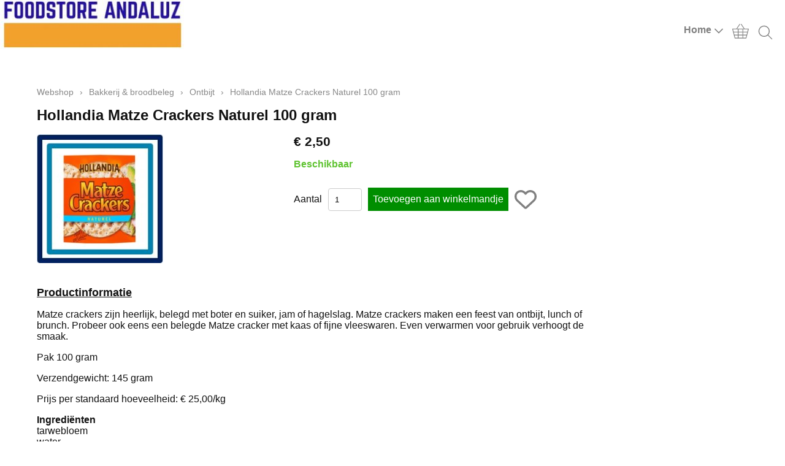

--- FILE ---
content_type: text/html; charset=UTF-8
request_url: https://foodstoreandaluz.nl/ontbijt/hollandia-matze-crackers-naturel-100-gram
body_size: 3744
content:
<!DOCTYPE html><html lang="nl"><head><meta charset="utf-8"><title>Hollandia  Matze Crackers Naturel 100 gram - Foodstore Andaluz</title><meta name="description" content="146769 Hollandia  Matze Crackers Naturel 100 gram - ProductinformatieMatze crackers zijn heerlijk - Foodstore Andaluz"><meta name="generator" content="EasyWebshop"><meta name="viewport" content="width=device-width, initial-scale=1"><meta name="st" content="333c27f02e4f36f2e90c04ca8a977668"><script>var shop_path = '/'</script><script src="/scripts/s.js?v=2"></script><link rel="stylesheet" href="/shops/foodstoreandaluz/design/1/d.css?v=115"><link rel="icon" href="/favicon.ico" type="image/x-icon"><script>var photo_url = '/shops/foodstoreandaluz/';photos=[];photos[0]=new Image();photos[0].src='/shops/foodstoreandaluz/146769-hollandia-matze-crackers-naturel-100-gram.jpg';</script><meta property="og:title" content="Hollandia  Matze Crackers Naturel 100 gram"><meta property="og:type" content="product"><meta property="og:url" content="https://foodstoreandaluz.nl/ontbijt/hollandia-matze-crackers-naturel-100-gram"><meta property="og:image" content="https://foodstoreandaluz.nl/shops/foodstoreandaluz/146769-hollandia-matze-crackers-naturel-100-gram.jpg"><script type="application/ld+json">
{
  "@context": "http://schema.org",
  "@type": "Product",
  "offers": {
    "@type": "Offer",
    "availability":"https://schema.org/InStock",
    "price": 2.50,
    "priceCurrency": "EUR"
  },
  "name": "146769 Hollandia  Matze Crackers Naturel 100 gram",
  "description": "ProductinformatieMatze crackers zijn heerlijk, belegd met boter en suiker, jam of hagelslag. Matze crackers maken een feest van ontbijt, lunch of brunch. Probeer ook eens een belegde Matze cracker met kaas of fijne vleeswaren. Even verwarmen voor gebruik verhoogt de smaak.Pak 100 gramVerzendgewicht: 145 gramPrijs per standaard hoeveelheid: € 25,00/kg
Ingrediënten
tarwebloem
water


Gebruik en veiligheid
Recycling: Karton: Papier - Doorgaans gerecycled


Bewaren

Droog bewaren.
AllergiewaarschuwingBevat tarwe
",
  "category": "Ontbijt",
  "url": "https://foodstoreandaluz.nl/ontbijt/hollandia-matze-crackers-naturel-100-gram",
  "sku": "146769",
  "image": "https://foodstoreandaluz.nl/shops/foodstoreandaluz/146769-hollandia-matze-crackers-naturel-100-gram.jpg"
}
</script></head><body><div id="cont1"><header id="header1"><div id="logo"><a href="/" onclick="return al(this)"><img src="/shops/foodstoreandaluz/logo-v1.jpg" alt="Foodstore Andaluz"></a></div><header id="headercontent"><br /></header></header><header id="header2"><nav><ul><li><a href="/" onclick="return al(this)">Home<svg class="caret"><use xlink:href="/img/sprite.svg#down"></use></svg></a><ul><li><a href="/webshop" onclick="return al(this)">Webshop</a></li><li><a href="/contact" onclick="return al(this)">Contact</a></li><li><a href="/account" onclick="return al(this)">Mijn account</a></li><li><a href="/retour-klachten" onclick="return al(this)">Retour &amp; klachten</a></li><li><a href="/info" onclick="return al(this)">Informatie</a></li></ul></li></ul></nav><div id="mnav"><a href="#" onclick="return mNav()"><svg><use xlink:href="/img/sprite.svg#bars"></use></svg></a></div><div id="cart"><a href="/cart" rel="nofollow" onclick="cartSlide(this);return false"><svg width="24" height="24"><use xlink:href="/img/sprite.svg#basket"></use></svg></a></div><div id="search"><a href="/search" onclick="return searchSlide(this)"><svg><title>Zoeken</title><use xlink:href="/img/sprite.svg#search"></use></svg></a></div></header></div><div id="slideshow"></div><div id="cont2"><main><p class="webshop_breadcrumb"><a href="/webshop" onclick="return al(this)">Webshop</a> &rsaquo; <a href="/bakkerij-broodbeleg" onclick="return al(this)">Bakkerij &amp; broodbeleg</a> &rsaquo; <a href="/ontbijt" onclick="return al(this)">Ontbijt</a> &rsaquo; <span>Hollandia  Matze Crackers Naturel 100 gram</span><h1>Hollandia  Matze Crackers Naturel 100 gram</h1><div class="webshop_detail"><div class="webshop_detail_left"><div class="webshop_detail_photos"><a href="/shops/foodstoreandaluz/146769-hollandia-matze-crackers-naturel-100-gram.jpg" onclick="return showPhoto(0)"><div><img src="/shops/foodstoreandaluz/thumbs/146769-hollandia-matze-crackers-naturel-100-gram.jpg" alt="146769 Hollandia  Matze Crackers Naturel 100 gram"></div></a><br></div></div><div class="webshop_detail_right"><p class="webshop_price"><span class="shoppingcart_price"><strong>€&nbsp;2,50</strong></span></p><form action="/cart" method="post" id="webshop_detailform" onsubmit="return addToCart(this)"><input type="hidden" name="id" value="3868306"><input type="hidden" name="color" value=""><p class="webshop_status_ok" data-status="Beschikbaar">Beschikbaar</p><div class="webshop_addtocart"><label for="input_amount">Aantal</label><input type="text" name="amount" value="1" size="3" id="input_amount" onfocus="this.select()"><input type="submit" value="Toevoegen aan winkelmandje" class="webshop_stylebutton"><input type="hidden" name="token" value="e35da022bda1c620140a276f4ef295ecee631272efa5ee61157820f89be36887"><input type="hidden" name="delfromwishlist" value="0"><span class="webshop_addtowishlist"><svg onclick="wishClick(this)" onmouseenter="wishEnter(this)" onmouseleave="wishLeave(this)" id="wishsvg3868306" data-prod-in-wishlist="0" alt="Toevoegen aan Verlanglijst" data-alt="Verwijderen van Verlanglijst"><use xlink:href="/img/sprite.svg?v=2#heart"></use></svg></span><div id="addtocart_result"></div></div></form></div></div><div class="webshop_detail_bottom"><p><strong><span style="font-size: large;"><span style="text-decoration: underline;">Productinformatie</span></span></strong></p><p>Matze crackers zijn heerlijk, belegd met boter en suiker, jam of hagelslag. Matze crackers maken een feest van ontbijt, lunch of brunch. Probeer ook eens een belegde Matze cracker met kaas of fijne vleeswaren. Even verwarmen voor gebruik verhoogt de smaak.<br /></p><p>Pak 100 gram</p><p>Verzendgewicht: 145 gram</p><p>Prijs per standaard hoeveelheid: € 25,00/kg</p><p><strong>
Ingrediënten</strong><br />
tarwebloem<br />
water<br /><strong>

<br />
Gebruik en veiligheid</strong><br />
Recycling: Karton: Papier - Doorgaans gerecycled<br />
<br /><strong>

Bewaren</strong><br />

Droog bewaren.<br />
</p><p><b>Allergiewaarschuwing</b><br />Bevat tarwe<br />
</p></div></main><aside><div id="asidecontent">&nbsp;</div></aside></div><footer id="footer1"><footer id="footer2"><div id="footnav"><ul><li><a href="/" onclick="return al(this)">Home<svg class="caret"><use xlink:href="/img/sprite.svg#down"></use></svg></a><ul><li><a href="/webshop" onclick="return al(this)">Webshop</a></li><li><a href="/contact" onclick="return al(this)">Contact</a></li><li><a href="/account" onclick="return al(this)">Mijn account</a></li><li><a href="/retour-klachten" onclick="return al(this)">Retour &amp; klachten</a></li><li><a href="/info" onclick="return al(this)">Informatie</a></li></ul></li></ul></div><div id="cat"><ul class="cat"><li><a href="/bakkerij-broodbeleg" onclick="return al(this)">Bakkerij &amp; broodbeleg</a></li><li><a href="/chips-snoep-koek" onclick="return al(this)">Chips, snoep &amp; koek</a></li><li><a href="/drogisterij-diversen" onclick="return al(this)">Drogisterij &amp; diversen</a></li><li><a href="/pasta-rijst-mie" onclick="return al(this)">Pasta, rijst &amp; mie</a></li><li><a href="/seizoensproducten" onclick="return al(this)">Seizoensproducten</a></li><li><a href="/dranken" onclick="return al(this)">Dranken</a></li><li><a href="/vers-diepvries" onclick="return al(this)">Vers &amp; diepvries</a></li><li><a href="/soep-kruidenierswaren" onclick="return al(this)">Soep &amp; kruidenierswaren</a></li></ul></div><address><p><strong>Foodstore Andaluz</strong><br>Calle Pintada 46<br>29780 Nerja<br>Spanje</p><p><svg><use xlink:href="/img/sprite.svg#phone"></use></svg><a href="tel:0034633034316">0034633034316</a></p></address><footer id="footercontent"><iframe src="https://dashboard.webwinkelkeur.nl/webshops/widget_html?id=3719&amp;layout=new_default&amp;theme=light&amp;color=%23ea0e8b&amp;show=no&amp;view=slider&amp;amount=1&amp;width=manual&amp;width_amount=280px&amp;height=78px&amp;interval=5000&amp;language=nld" scrolling="no" class="wwk-widget-iframe wwk-widget--new_default wwk-widget--new_default--light" style="border: 0; height: 78px!important; width: 280px!important;"></iframe><br /> <b>Volg ons op:</b>&nbsp;<a href="https://www.facebook.com/foodstoreandaluz/" target="_blank"><div class="soc-facebook social"></div></a>&nbsp; &nbsp;<a href="https://instagram.com/foodstoreandaluz" target="_blank"><div class="soc-instagram social"></div></a><!-- PAYMENT LOGOS INTEGRATION :: FOOTER --><div class="pm"><svg><use xlink:href="/img/pay.svg#bank"></use></svg><svg><use xlink:href="/img/pay.svg#ideal"></use></svg><svg><use xlink:href="/img/pay.svg#maestro"></use></svg><svg><use xlink:href="/img/pay.svg#mastercard"></use></svg><svg><use xlink:href="/img/pay.svg#paypal"></use></svg><svg><use xlink:href="/img/pay.svg#visa"></use></svg></div></footer></footer><div id="terms"><span>Alle prijzen zijn Inclusief  BTW</span><a href="/terms" onclick="return al(this)">Algemene voorwaarden</a><a href="/privacy" onclick="return al(this)">Privacyverklaring</a></div></footer><!-- Global site tag (gtag.js) - Google Analytics -->
<script async src="https://www.googletagmanager.com/gtag/js?id=UA-88790841-1"></script>
<script>
  window.dataLayer = window.dataLayer || [];
  function gtag(){dataLayer.push(arguments);}
  gtag('js', new Date());

  gtag('config', 'UA-88790841-1');
</script>
<!--

--><script>
  (function(i,s,o,g,r,a,m){i['GoogleAnalyticsObject']=r;i[r]=i[r]||function(){
  (i[r].q=i[r].q||[]).push(arguments)},i[r].l=1*new Date();a=s.createElement(o),
  m=s.getElementsByTagName(o)[0];a.async=1;a.src=g;m.parentNode.insertBefore(a,m)
  })(window,document,'script','//www.google-analytics.com/analytics.js','ga');

  ga('create', 'UA-47122700-1', 'foodstoreandaluz.nl');
  ga('send', 'pageview');

</script><div style="position:absolute;left:0;width:100%;font-size:10pt;background:#fff;padding:10px 0;text-align:center"><a href="https://easywebshop.be?f=foodstoreandaluz" target="_blank" style="color:#333;text-decoration:none">Powered by <strong style="color:#f60">Easy</strong><strong style="color:#444">Webshop</strong></a></div></body></html>

--- FILE ---
content_type: text/css
request_url: https://foodstoreandaluz.nl/shops/foodstoreandaluz/design/1/d.css?v=115
body_size: 31375
content:
html{--margin:10px;--padding:10px;--menucolor:#999;--iconcolor:#999;--hovercolor:#bbb}svg, svg path{width:28px;height:28px}a img{border:none;outline:none}label{cursor:pointer;padding:0 0 0 8px}hr{border-style:solid;border-width:1px 0 0 0;border-color:#ccc}h1{font-size:1.5em}h2{font-size:1.3em}.error{color:#333;background:#f8f8f8;border-width:0 0 2px 0;border-style:solid;border-color:#ff6347;padding:10px;font-size:1.1em;margin:16px 0}.error ul{list-style:none}.info{width:100%;font-size:1.2em;margin-bottom:12px;color:#5fc331;font-weight:bold}.info svg{vertical-align:middle;margin-right:8px;width:20px;height:20px;fill:#5fc331}.info svg path{fill:#5fc331}.info span{width:100%;vertical-align:middle}span.ewloader{display:none;animation:fadein 0.4s ease-in}div.ewloader{margin:0;padding:0;text-align:center;animation:fadein 0.4s ease-in}.ewloader svg,
.ewloader svg path{fill:#999;width:80px;height:30px}main div.ewloader{margin:100px auto}#addtocart_result div.ewloader{margin:0 auto}#ewloading{display:none}svg.caret, svg.caret path{vertical-align:middle;width:16px;height:16px;margin-left:4px}input, select, textarea{border:1px solid #ccc;border-radius:4px;margin:0px 0 8px 0;padding:10px}select{padding:9px}input:focus, textarea:focus{background:#eee}input[type="checkbox"],
input[type="radio"]{border:0;outline:none;cursor:pointer}td.double input:first-child{margin-right:16px}td.double input[size="10"]{width:100px}.tr_submit td{padding-top:20px}.leftbuttons a{margin-right:10px}.rightbuttons{text-align:right}.rightbuttons a{margin-left:10px}.cp{display:inline-block;margin:0 0 0 4px;vertical-align:middle}.cp svg{width:16px;height:16px;margin:0 0 3px 0;animation:fadein .2s ease-in forwards}.cpwarn{display:inline;vertical-align:top;font-size:0.8em;color:#f60;font-weight:bold}svg path[fill="#5FC331"]{fill:#5fc331}svg path[fill="#F60"]{fill:#f60}svg path[fill="#FF5632"]{fill:#ff5632}svg.ic{width:24px;height:24px;margin:0 6px 0 0;vertical-align:middle}.pw-eye{position:absolute;cursor:pointer;fill:#666;transform:translateX(-33px) translateY(3px)}table{border:0;margin:0 auto;width:100%;border-spacing:0}th{padding:12px 0;text-align:left}tr.hover:hover{background:#f6f6f6;cursor:pointer}.formtable{border-spacing:6px;margin:0 -3px 0 -3px}.formtable td:first-of-type{width:30%}#mnav{display:none}#cart,
#lang{white-space:nowrap}#lang span, #lang svg{vertical-align:middle}div[class^='pay-']{border:1px solid #CCC;margin:4px;opacity:0.85;transition:opacity 0.3s}div[class^='pay-']:hover{opacity:1}#search_form{display:flex;margin:0 auto;text-align:center;max-width:330px}#search_form input{}#search_form input[type="search"]{width:67%;min-width:none;flex-grow:2;padding:6px 4px;margin-right:10px;border-radius:0;border-width:0 0 1px 0;font-size:1.1em;background:#fff}#search_form input[type="submit"]{width:33%}.search_time{color:#aaa;font-size:0.9rem}.webshop_breadcrumb{color:#888;font-size:0.9rem}.webshop_breadcrumb a{margin:0 6px;color:#888;text-decoration:none}.webshop_breadcrumb a:hover{text-decoration:underline}.webshop_breadcrumb a:first-child{margin-left:0}.webshop_breadcrumb span{margin-left:6px}div.columns{display:flex;flex-flow:row wrap;justify-content:space-around}div.columns > div{flex-grow:1;flex-basis:0;min-width:140px;min-height:24px}#prodhead{text-align:right;margin-bottom:var(--margin)}.panel{display:inline-block;padding:0 12px;text-align:left;cursor:pointer}.panel > svg,
.panel > svg path{margin:0 6px 4px 0;vertical-align:middle;fill:#999;transition:0.3s fill}.panel > span{font-weight:bold;color:#999;transition:0.3s color}.panel:hover span{color:#f90}.panel:hover svg,
.panel:hover svg path{fill:#f90}.panel > div{display:none}#panelpop{position:fixed;width:100%;height:100%;left:0;top:0;z-index:12;text-align:center;background:rgba(0,0,0,0.8);opacity:0;transition:opacity 0.3s}#panelpop > div{display:inline-block;max-width:400px;color:#fff;font-size:1.8em;text-align:left}#panelpop > div > h1{font-size:1.4em;padding-left:24px}#panelpop > div div{width:100%;padding:6px 24px 8px 24px;cursor:pointer;border-radius:8px}#panelpop > div svg{margin-right:12px;vertical-align:middle}#panelpop > div svg,
#panelpop > div svg path{fill:#fff}#panelpop > div div:hover:not(.active){background:rgba(255,255,255,0.1)}#panelpop > div div.active{color:#999;cursor:default}#panelpop > div div.active svg,
#panelpop > div div.active svg path{fill:#999}/* Category and Productlist display <div id="productlist"> contains <ul id="prodlist"> instances which are added by lazy loading
*/
#catlist{width:100%;font-weight:bold}#noproductsfound{color:#f60;font-size:1.4em;text-align:center;font-weight:bold;opacity:0;transition:opacity 0.3s}#prodbody{display:flex}#filtersform{position:sticky;align-self:flex-start;top:0;margin:0;padding:0;width:200px;min-width:200px;height:100vh;overflow:auto;transition:opacity 0.3s, min-width 0.5s ease-out}#prodbody > ul{flex-grow:2}#prodlist, #catlist{display:inline-flex;flex-wrap:wrap;align-content:flex-start;justify-content:space-evenly;gap:10px;margin:0;padding:0;list-style:none;text-align:center;overflow:hidden;transition:opacity 0.2s linear, max-height 0.5s ease-out}#prodlist > li, #catlist > li{flex-grow 1;width:260px;max-width:512px;transition:max-height 3s ease, height 3s ease, opacity 0.5s linear}#catlist.hqphoto li,
#productlist.hqphoto li{width:calc(33% - 30px);margin:0 12px}#prodlist > li > a, #catlist > li > a{display:flex;flex-direction:column;height:100%;margin:0;padding:0;text-decoration:none;outline:none;color:#666}#catlist > li > a > div:nth-of-type(1), #prodlist > li > a > div:nth-of-type(1){display:flex;align-items:center;height:100%;overflow:hidden}#catlist > li > a > div:nth-of-type(2){}#prodlist > li > a > div:nth-of-type(2){}#catlist > li > a > div > img,
#prodlist > li > a > div > img{margin:10px auto;max-width:100%}#catlist div > div, #prodlist div > div{padding:2px 0}#prodlist .webshop_subphotos{display:flex;align-items:flex-start;gap:1%}#catlist.uniform_photos > li > a > div:nth-of-type(1),
#productlist.uniform_photos #prodlist > li > a > div:nth-of-type(1){width:230px;height:230px;margin:20px 0;background-position:center;background-size:cover;background-repeat:no-repeat}#catlist.hqphoto.uniform_photos > li > a > div:nth-of-type(1),
#productlist.hqphoto.uniform_photos #prodlist > li > a > div:nth-of-type(1){min-width:230px;width:auto}#prodlist.view-2 > li{min-width:310px;display:flex;flex-direction:column;justify-content:space-between}#prodlist.view-2 > li > a{height:auto}#prodlist.view-2 > li > .webshop_prodlist_addtocart{min-height:60px}#prodlist.view-2 > li > .webshop_prodlist_addtocart .webshop_stylebutton{margin-top:8px}#prodlist.view-3 > li > a > div:nth-of-type(2),
#catlist.view-3 > li > a > div:nth-of-type(2){display:none}#prodlist.view-4 > li{min-width:calc(100% - 20px);text-align:left}#prodlist.view-4 > li > a{height:auto}#prodlist.view-4 > li > a > div{display:inline-block;vertical-align:top}#prodlist.view-4 > li > a > div:nth-of-type(1){width:28%;margin-right:2%;max-width:260px}#productlist.hqphoto.uniform_photos #prodlist.view-4 > li > a > div:nth-of-type(1){max-width:360px}#prodlist.view-4 > li > a > div:nth-of-type(2){width:70%}#prodlist.view-4 > li > a > div:nth-of-type(2) > div{margin:5px 10px}#prodlist.view-4 > li > a > div:nth-of-type(2) > div:first-of-type{font-weight:bold}#prodlist.view-4 .webshop_prodlist_addtocart{text-align:right}#prodlist.view-4 a.webshop_stylebutton{margin:5px 0 10px 10px}#catlist.view-5 > li > a > div:nth-of-type(1){display:none}#catlist.view-5 > li > a > div:nth-of-type(2){padding:30px 0 25px 0}#prodlist.view-5{gap:0}#prodlist.view-5 > li{display:flex;width:100%;align-items:center;gap:8px;max-width:100%;border-width:0 0 1px 0;border-style:solid;border-color:#eee;transition:background 0.3s}#prodlist.view-5 > li > a{flex-grow:3;outline:none}#prodlist.view-5 > li > a > div{display:flex;align-items:flex-start;min-width:80%;height:auto;min-height:0}#prodlist.view-5 > li > a > div > div{flex-grow:1;text-align:left;width:30%}#prodlist.view-5 .webshop_old_price{padding-left:0;display:block;line-height:0.5em;position:absolute}#prodlist.view-5 .webshop_units{padding-left:0;display:inline-block}#prodlist.view-5 > li > a > div > div:first-of-type{width:40%}#prodlist.view-5 > li > div{height:auto;min-height:auto;min-width:234px;text-align:right;white-space:nowrap}#prodlist.view-5 a.webshop_stylebutton{margin:2px 0 2px 10px}#prodlist.view-5 li:hover{background:rgba(204,204,204,0.4)}#prodlist.view-5 > li > a > div:nth-of-type(1){max-height:50px;line-height:50px}#catlist > li.hidden,
#prodlist > li.hidden{margin:0;border:none}span[class^=label]{position:absolute}.webshop_price{font-weight:bold}.webshop_price > div{display:inline-block}.webshop_old_price{text-decoration:line-through;margin-right:6px}.webshop_units{vertical-align:super;font-size:0.9em;font-weight:normal;margin-left:5px}.webshop_status_ok,
.webshop_status_warning,
.webshop_status_error{font-weight:bold}.webshop_status_ok{color:#5fc331}.webshop_status_warning{color:#f30}.webshop_status_error{color:#c00}#photo-div{position:fixed;top:0;left;0;width:100%;height:100%;background:#fff;z-index:2001}#photo-div > svg{position:fixed;top:40vh;left:5vw;width:10vw;height:10vw;min-width:50px;min-height:50px;max-width:90px;max-height:90px;z-index:2004;fill:#ccc;cursor:pointer}#photo-div > svg:last-child{left:auto;right:5vw}#photo-div > svg path{fill:#ccc}#photo-div > img{position:absolute;margin:auto;top:0;bottom:0;left:0;right:0;max-width:100%;max-height:100%;object-fit:scale-down;cursor:pointer}#photo-div > svg:hover,
#photo-div > svg:hover path{fill:#999}#slidedivcont{position:fixed;width:100%;left:0;top:0;margin:0;padding:0;text-align:center;z-index:50}#slidedivcont > div{display:inline-block;width:1130px;max-width:90vw;vertical-align:top;text-align:left;box-shadow:0px 0px 25px 0px rgba(165, 165, 165, 0.7);background:#fff;max-height:0;transition:max-height 1s;overflow-y:hidden}#slideup{text-align:right;opacity:0;transition:opacity .5s}#slideup svg{position:absolute;width:32px;height:32px;margin:-5px 0 0 -52px;cursor:pointer;fill:#999;color:#999}#slideup svg{fill:#999;color:#999}#slideup svg:hover,
#slideup svg:hover path{fill:#ccc;color:#ccc}#slidediv{height:calc(100% - 70px);padding:10px 30px;opacity:0;transition:opacity 0.5s;margin-bottom:40px}#slidediv .ewloader{margin-top:40px}.slidelang a{display:inline-block;width:194px;color:#333;text-decoration:none;padding:10px;border-radius:4px}.slidelang a:hover{background:#eee}#prodlist #prod-detail{width:100%;margin:16px;text-align:left;opacity:0;transition:min-height 0.1s, max-height 0.1s, opacity 0.5s}#prod-detail > div{padding:0}.webshop_detail{display:flex;gap:10px;margin-bottom:10px}.webshop_detail_left{text-align:left;flex-grow:1;width:19%}.webshop_detail_right{flex-grow:2}.webshop_detail_photos a{display:inline-block;width:107px;text-align:center;margin:0 16px 16px 0}.webshop_detail_photos a:first-of-type{display:block;width:100%;text-align:left;margin:0}.webshop_detail_photos a > div{}.webshop_detail_photos a img{max-width:100%}p.webshop_price{margin:0 0 12px 0;font-size:1.3em}.prod-color{display:inline-block;vertical-align:top;margin:3px 0 0 10px;width:44px;height:26px;border:1px solid #ccc;border-radius:3px}.webshop_addtocart label{padding-left:0}.webshop_addtocart input[name="amount"]{margin:10px}#addtocart_result{min-height:40px}#addtocart_result .info{display:inline-block;margin:0 8px 8px 0}.webshop_properties{width:100%}.webshop_properties tr td{padding:8px 0 0 0}.webshop_properties tr th,
.webshop_properties tr:not(:last-child) td{padding:8px 0 0 0;border-style:dashed;border-color:#ccc;border-width:0 0 1px 0}.webshop_paramstable td{vertical-align:top;width:50%;min-width:280px}.obligatedfield{color:#c00;margin-left:3px;font-weight:bold}.paramerror{color:#c00;font-weight:bold}.webshop_addtocart{margin:20px 0}.webshop_detail th,
.webshop_detail td{padding-left:0}table.webshop_tierprices{width:100%;text-align:left;margin:10px 0 30px 0}.webshop_addtowishlist svg{vertical-align:top;margin:10px 0 0 10px;width:36px;height:36px;cursor:pointer}.webshop_addtowishlist svg path{fill:#ff4c4c}.webshop_addtowishlist svg:hover path{fill:#f00}.wishlist-tooltip{font-weight:bold;color:#666}#zp{position:absolute;width:400px;height:400px;border:1px solid #999;z-index:10}#detail_colors{margin:0 0 12px 0;display:flex;gap:12px;flex-wrap:wrap}#detail_colors > a{width:44px;height:44px;border-radius:50%;border:3px solid #fff;box-shadow:0 2px 8px rgba(0, 0, 0, 0.2);cursor:pointer;transition:transform 0.2s ease, box-shadow 0.2s ease;position:relative;min-width:44px;min-height:44px;font-size:0;color:transparent;display:block;text-decoration:none}#detail_colors > a:hover{transform:scale(1.1);box-shadow:0 4px 12px rgba(0, 0, 0, 0.3)}#detail_colors > a:active{transform:scale(0.95)}#detail_colors > a.selected{border-color:#333;border-width:4px;box-shadow:0 0 0 2px #fff, 0 2px 8px rgba(0, 0, 0, 0.3)}#detail_colors > a::after{content:attr(data-name);position:absolute;bottom:100%;left:50%;transform:translateX(-50%) translateY(-5px);background-color:#666;color:#fff;padding:6px 12px;border-radius:4px;font-size:14px;white-space:nowrap;opacity:0;pointer-events:none;transition:opacity 0.3s ease, transform 0.3s ease;z-index:2}#detail_colors > a::before{content:'';position:absolute;bottom:100%;left:50%;transform:translateX(-50%) translateY(1px);border:6px solid transparent;border-top-color:#666;opacity:0;pointer-events:none;transition:opacity 0.3s ease, transform 0.3s ease;z-index:2}#detail_colors > a:hover::after{opacity:1;transform:translateX(-50%) translateY(-10px)}#detail_colors > a:hover::before{opacity:1;transform:translateX(-50%) translateY(1px)}#detail_colors > a:focus{outline:2px solid #ccc}@media (hover:none){#detail_colors > a:active::after{opacity:1;transform:translateX(-50%) translateY(-10px)}#detail_colors > a:active::before{opacity:1;transform:translateX(-50%) translateY(-1px)}}.prod-close{border-width:1px 0 0px 0;border-style:dashed;border-color:#ddd;text-align:right;font-weight:bold}.prod-close a{display:block;padding:var(--padding) 0;color:#999;text-decoration:none;transition:0.3s color}.prod-close a:hover{text-decoration:none;color:var(--hovercolor)}.prod-close a > svg{width:24px;height:24px;fill:var(--iconcolor);vertical-align:middle;margin:0 10px;transition:0.3s fill}.prod-close a:hover > svg,
.prod-close a:hover > svg path{fill:var(--hovercolor)}.numnav{text-align:center}.numnav a, .numnav span{display:inline-block;margin:6px;padding:6px 12px;border-radius:3px;text-decoration:none}.numnav a{border:1px solid #eee}.numnav a:hover{text-decoration:none;background:#f6f6f6}#uparrow{display:none;position:fixed;bottom:20px;right:25px;z-index:10}#uparrow a{display:block;width:40px;height:40px;outline:none}#uparrow svg,
#uparrow svg path{width:36px;height:36px;fill:#999;color:#999}#uparrow a:hover svg,
#uparrow a:hover svg path{fill:#ccc;color:#ccc}#shipping_estimation{max-height:200px;overflow:auto;margin-bottom:20px}#shipping_estimation table{width:100%}.pm svg{width:64px;height:64px;margin-right:8px}.webshop_login{display:inline-block;width:50%;vertical-align:top}.webshop_login p{padding:10px 10px 10px 0}.webshop_login .tr_submit td{padding-top:5px}#orderlist{width:100%;border-spacing:6px;margin:0 -3px 0 -3px}#orderlist th{text-align:left;border-style:dashed;border-width:0 0 1px 0;border-color:#ddd;padding:0 0 6px 0}#orderlist td{vertical-align:middle;padding:2px 0}#orderlist tr.separator td{border-style:dashed;border-width:1px 0 0 0;border-color:#ccc;padding-top:8px}#orderlist td.orderlist_img{height:62px;width:62px}#orderlist td.orderlist_img a{float:left;width:60px;height:60px;border:1px solid #ccc;background-repeat:no-repeat;background-position:center center;background-size:cover}#orderlist td.orderlist_img a:hover{filter:brightness(110%)}#orderlist td:nth-child(2){vertical-align:top}#orderlist td:nth-child(2) a{text-decoration:none;color:#333;font-weight:bold}#orderlist tbody td:nth-child(4) input{margin-right:5px;color:#666;padding:4px;vertical-align:top;height:18px}#orderlist tbody td:nth-child(4) a{display:inline-block;height:20px;border:1px solid #ccc;border-radius:3px;padding:3px;margin-right:5px;outline:0;vertical-align:top}#orderlist tbody td:nth-child(4) a:hover{background:#eee}#enter_couponcode{text-align:right}ul.checkoutprogress{list-style:none;margin:30px 0;padding:0;text-align:right;color:#333}ul.checkoutprogress li{display:inline-block;position:relative;width:200px;margin:0 6px 6px 0;line-height:40px;text-align:center;background:#eee}ul.checkoutprogress li:before{content:"";position:absolute;height:0;width:0;left:0;top:0;border:20px solid transparent;border-left:8px solid #fff}ul.checkoutprogress li:after{content:"";position:absolute;height:0;width:0;left:100%;top:0;border:20px solid transparent;border-left:8px solid #eee;z-index:2}ul.checkoutprogress li:hover{background:#f3f3f3}ul.checkoutprogress li:hover:after{border-left:8px solid #f3f3f3}ul.checkoutprogress li.active{background:#d6ebad}ul.checkoutprogress li.active:after{border-left:8px solid #d6ebad}ul.checkoutprogress li a{display:block;text-decoration:none;color:#333;outline:none}div.paymentdescription,
div.shippingdescription{margin:8px 3px 8px 3px;color:#090;font-size:0.8em;font-weight:bold}#wepopcontainer{display:none;position:fixed;width:100%;height:100%;left:0;top:0;z-index:12;text-align:center;background:rgba(0,0,0,0.7)}#wepop{display:inline-block;width:100%;height:100%;max-width:960px;max-height:550px;margin:1% 0;background:#fff;border:1px solid #333;-moz-box-shadow:0 0 5px #000;-webkit-box-shadow:0 0 5px #000;box-shadow:0 0 5px #000;overflow:hidden}#weinner{width:100%;height:100%;overflow:auto;-webkit-overflow-scrolling:touch}.cust_order table{width:100%;margin-bottom:50px}.cust_order table table{width:100%;margin:20px 0;padding:0}.cust_order th{text-align:left;background:#eee;padding:4px}.cust_order td{vertical-align:top}.webshop_slideshow{width:100%;margin:0;padding:0}.webshop_slide{display:none;position:absolute;text-align:center;filter:alpha(opacity=0);-moz-opacity:0;opacity:0;margin:0;padding:0;background-repeat:no-repeat;background-position:center center;background-size:cover;justify-content:center;cursor:pointer}.webshop_slide a{display:inherit;justify-content:inherit;width:100%;height:100%;text-decoration:none;color:#fff}.webshop_slide div{padding:6px 12px;color:#fff;background:#000;font-weight:bold;filter:alpha(opacity=60);-moz-opacity:0.6;opacity:0.6}.sprev, .snext{position:absolute;width:64px;height:64px;filter:alpha(opacity=0);-moz-opacity:0;opacity:0;outline:none}.sprev:hover, .snext:hover{background-position:0 -64px}.sprev{background-image:url(/img/icons/prev.png)}.snext{background-image:url(/img/icons/next.png)}.slideshow_bullets{position:absolute;text-align:center}.slideshow_bullets > div{display:inline-block;width:15px;height:15px;border-radius:1px;border:1px solid #999;margin:0 8px 0 8px;cursor:pointer;box-shadow:0 1px 3px #999}.slideshow_bullets_active{background:#ccc}.slideshow_progressbar{height:2px;position:absolute;background:#ccc;filter:alpha(opacity=60);-moz-opacity:0.6;opacity:0.6}h1.blog, h2.blog{margin-bottom:0}img.blog{float:left;max-width:200px;margin:0 12px 5px 0;border-style:solid;border-color:#ccc;border-width:0 1px 0 0;padding:0 12px 0 0}p.blog_date{color:#999;font-size:0.9em;margin-top:0;padding-top:0}p.blog_more{text-align:right}a.social{outline:none}a.social svg{vertical-align:bottom;width:36px;height:36px;margin:6px}a.social use[href$="facebook"]{fill:#1977f3}a.social use[href$="instagram"]{fill:#e03967}a.social use[href$="mastodon"]{fill:#3088d4}a.social use[href$="nostr"]{fill:#8d45dd}a.social use[href$="twitter"]{fill:#333}a.social:hover{filter:brightness(150%)}p.rss{text-align:right}p.rss svg,
p.rss svg path{width:48px;height:48px;fill:#f36f23}p.rss svg:hover,
p.rss svg:hover path{fill:#f90}#webshop_chat{position:fixed;bottom:0;right:20px;max-width:300px;z-index:10;color:#333;background:#eee;border-radius:10px 10px 0 0;-webkit-box-shadow:0 -1px 1px 1px #666;-moz-box-shadow:0 -1px 1px 1px #666;box-shadow:0px 1px 2px 1px #666}#chat_titlebar{display:-webkit-flex;display:-ms-flexbox;display:flex;-webkit-justify-content:space-between;justify-content:space-between;vertical-align:middle;text-align:center;font-weight:bold;white-space:nowrap;border-radius:inherit;color:#ccc;background:#222}#chat_titlebar > div{margin:8px 10px;cursor:pointer}#chat_titlebar > div:first-child:hover{color:#fff}#chat_close{display:inline-block;width:14px;height:14px;margin:2px 8px 0 0;background-image:url(/img/icons/window.png);background-position:-28px 0}#chat_close:hover{background-position:-28px -14px}#chat_inner{max-height:0;text-align:center;-webkit-transition:max-height 1.5s linear;transition:max-height 1.5s linear}#chat_nameform label{display:block;padding-top:20px;font-weight:bold}#chat_nameform input{display:inline-block;width:80%;margin:0 0 20px 0}#chatwindow{height:160px;overflow-y:auto;text-align:left;background:#fff;padding:3px}.chat_statusmsg{color:#666}#webshop_chat textarea{width:95%}#chatbuttons{padding:5px;text-align:right}.userrating{display:inline-block;padding:5px;max-width:180px}.userrating .webshop_stylebutton{float:right}.userrating svg{fill:#fa0;width:24px;height:24px;margin-right:2px}.userrating svg path{fill:#fa0}.userrating svg.disabled path{fill:#ccc}div.legalmsg{display:inline-block;margin:20px 0;padding:0 12px;border-width:1px 0 1px 0;border-style:solid;border-color:#eee;font-size:0.9em}div.legalmsg strong{font-size:1.1em}p.ewr{display:flex;justify-content:center;padding:10px;border:1px solid #ddd}p.ewr > img{min-width:200px;margin-right:16px}.soc-facebook, .soc-instagram, .soc-linkedin, .soc-pinterest, .soc-twitter, .soc-youtube{display:inline-block;background:url('/img/sprite.png') no-repeat;overflow:hidden;text-indent:-9999px;text-align:left}.soc-facebook{background-position:-48px -712px;width:48px;height:48px}.soc-instagram{background-position:-48px -760px;width:48px;height:48px}.soc-linkedin{background-position:-0px -808px;width:48px;height:48px}.soc-pinterest{background-position:-48px -808px;width:48px;height:48px}.soc-twitter{background-position:-0px -856px;width:48px;height:48px}.soc-youtube{background-position:-0px -904px;width:48px;height:48px}.fadein{animation:fadein 0.4s ease-in}.fadeout{animation:fadeout 0.4s ease-out}@keyframes fadein{from{opacity:0}to{opacity:1}}@keyframes fadeout{from{opacity:1}to{opacity:0}}@media all and (max-width:1200px){/*#prodlist, ul[class*='webshop_catlist']{margin:0}*/ #catlist.hqphoto li, #productlist.hqphoto li{width:calc(50% - 10px)}#productlist.hqphoto #prodlist.view-5 li{width:100%}.sprev{left:3vw}.snext{right:3vw}}@media all and (max-width:1000px){body img, body iframe{max-width:100%;height:auto !important}#prodlist.view-4 .webshop_description{display:none}.webshop_detail{flex-wrap:wrap}.webshop_detail_left{width:auto}.webshop_slideprogress{display:none}.webshop_login{display:block;width:100%}ul.checkoutprogress{text-align:center}#slidedivcont > div{width:100%;max-width:none}.slidelang a{width:133px}}@media all and (max-width:800px){.formtable td{display:block}.formtable td:first-of-type{width:auto}.formtable input, .formtable textarea{max-width:80vw}#summary_form td{display:table-cell;width:50%}#filtersform{position:fixed;left:0;top:0;width:0;min-width:0;height:100%;background:rgba(0,0,0,0.8);color:#fff;opacity:0;transition:opacity 0.3s;z-index:12;overflow:auto}.plineimg{max-width:48px;max-height:48px}#prodlist > li{width:180px}#prodlist.view-5 > li{display:block !important}#prodlist.view-5 > li > a > div{display:block;text-align:left}#prodlist.view-5 > li > a > div > div{display:inline-block;width:auto;margin:0 4px 0 0;vertical-align:top}.webshop_slideshow{max-height:240px}.slideshow_bullets{margin-top:210px !important}.slideshow_progressbar{margin-top:238px !important}}@media all and (max-width:600px){#prodlist.view-2 div{text-align:center}#orderlist tr{display:grid;grid-template-columns:72px auto 130px;grid-template-rows:34px minmax(36px, auto);grid-template-areas:"photo desc amount";"photo desc price"}#orderlist thead tr{grid-template-rows:auto auto}#orderlist tfoot tr{grid-template-columns:auto 130px;grid-template-rows:auto;grid-template-areas:"numproducts total"}#orderlist tbody td:nth-child(1){grid-row:span 2}#orderlist tbody td:nth-child(2){grid-row:span 2}#orderlist thead th:nth-child(2), #orderlist tbody td:nth-child(3){display:none}#orderlist tbody td:nth-child(5){align-self:start}.cust_order table table th, .cust_order table table tbody td{display:inline-block !important}#zp{display:none}p.ewr{flex-wrap:wrap}p.ewr a{display:block;margin-left:auto;margin-right:auto;max-width:fit-content}}@media all and (max-width:460px){#slidediv{padding:var(--padding)}#search_form{margin-right:50px}ul.checkoutprogress{margin:0}ul.checkoutprogress li{width:auto;padding:0 10px 0 20px}#prodhead > div{padding:0 6px}#prodlist > li{width:calc(50% - 6px)}#productlist.hqphoto #prodlist > li > a > div:nth-of-type(2){margin-left:8px;margin-right:8px}#catlist.hqphoto li, #productlist.hqphoto li{width:100%}.cust_order td{display:inline-block;margin-left:4px}}@media all and (max-width:420px){td.double input:first-child{margin-right:12px}td.double input[size="10"]{width:90px}td.double input[size="20"]{width:160px}}@media all and (max-width:360px){td.double input:first-child{margin-right:12px}td.double input[size="10"]{width:80px}td.double input[size="20"]{width:150px}}@font-face{font-family:'Open Sans';src:local('Open Sans'), local('OpenSans'), url('/scripts/font/Open Sans.woff2') format('woff2'), url('/scripts/font/Open Sans.woff') format('woff')}html{--color1:#fff;--color2:#fff;--color3:#666;--color4:#f90}body{margin:0;padding:0;font-family:Open Sans, Helvetica, Arial, sans-serif}#cont1{display:flex;justify-content:space-between;align-items:stretch;min-height:120px;background:var(--color2)}#header1{text-align:center;padding:10px}#header2{padding-right:10px}#cont2{display:flex;width:1180px;margin:20px auto;min-height:60vh}#asidecontent{width:200px;padding:10px}main{flex-grow:2;padding:10px;background:#fff}main a{color:#06c}svg,
svg path{fill:var(--color3);transition:0.3s fill}svg:hover,
svg:hover path{fill:var(--color4)}#logo img{vertical-align:middle}#search,
#cart,
nav,
#lang{display:inline-block;vertical-align:top;font-weight:bold}#search,
#cart,
#mnav{margin:12px 8px 0 0}#cart a{text-decoration:none}#cart span{margin-left:4px;vertical-align:top;padding:5px 3px 2px 3px;color:#fff;background-color:var(--color4);font-size:0.8em;font-weight:bold;border-radius:3px}#lang a{line-height:50px;padding:0 14px;outline:none;text-decoration:none;color:var(--color3);transition:0.3s color}aside{float:right}nav{font-weight:bold;background:var(--color2);max-height:auto;transition:max-height 1s}nav ul, nav li{list-style:none;margin:0;padding:0}nav > ul{max-width:1200px;margin:0;display:inline-block}nav li{display:inline-block}nav a{display:block;line-height:40px;padding:0 14px;text-decoration:none;font-weight:bold;outline:none;color:var(--color3);transition:0.3s color}nav > ul > li > a{line-height:50px}nav > ul ul{position:absolute;border-radius:0 0 5px 5px;margin-left:-4px;min-width:150px;z-index:100;max-height:0;opacity:0;overflow-y:auto;background:var(--color2);transition:max-height 0.3s linear 0s, opacity 0.2s linear 0s;overflow:hidden}nav > ul ul > li{display:block}nav > ul li:hover > ul{opacity:1;max-height:100%}nav a:hover,
#lang a:hover{color:var(--color4)}nav a:hover svg,
nav a:hover svg path,
#lang a:hover svg,
#lang a:hover svg path{fill:var(--color4)}#mnav{display:none}#mnav a{outline:none}#accountnav{text-align:right}#accountnav a{padding-right:10px;text-decoration:none}.webshop_stylebutton, input[type=submit], input[type=button]{display:inline-block;margin:0 0 10px 0;padding:10px 8px;white-space:nowrap;text-decoration:none;-webkit-appearance:none;border:0;text-align:center;font-family:inherit;font-size:inherit;cursor:pointer;color:#fff;background:#f80;border-radius:0;transition:0.3s background}.webshop_stylebutton:hover, input[type=submit]:hover, input[type=button]:hover{background:var(--color4);background-color:#ff0036}input[type=submit]:disabled, input[type=button]:disabled{background:#ccc;cursor:default}footer a{color:#333}footer a:hover{color:var(--color4)}#footer1{color:#333;background:#ededed;padding:20px}#footer2{max-width:1180px;margin:0 auto}footer #cat,
#footnav{margin-bottom:40px}footer #cat ul,
#footnav ul{list-style:none;margin:0;padding:0}footer #cat li,
#footnav li{display:inline-block;width:190px;vertical-align:top}footer #cat ul ul,
#footnav ul ul{margin:0 0 10px 3px;font-size:0.9em}footer #cat a,
#footnav a{line-height:30px;text-decoration:none}#footnav svg{display:none}footer address{width:390px;display:inline-block;font-style:normal}address p{margin-top:0}address a{text-decoration:none}address svg{width:14px;height:14px;margin-right:6px;fill:#333}address svg path{fill:#333}#footercontent{display:inline-block;vertical-align:top}#terms{clear:both;padding:10px;font-size:0.9em;color:#666;text-align:right}#terms span{margin-right:16px}#terms a{color:#666;margin-right:16px}@media all and (max-width:600px){#cont2{width:auto;flex-flow:column}main, #asidecontent{width:auto;margin:0;padding:10px}nav{position:absolute;left:0;max-height:0;width:100%;overflow:hidden;z-index:100}nav ul, nav ul li{display:block}nav > ul ul{position:static;opacity:1}nav > ul ul a{padding-left:36px}nav > ul li:hover > ul{max-height:0}#mnav{display:inline-block}footer address{float:none;width:auto}}@media only screen and (max-width:1200px){#cont2{width:auto}}#cont1, nav{min-height:0;background:#ffffff}nav a, #lang a{color:#808080}nav > ul > li > a:hover{border-width:0 0 2px 0;border-style:solid;border-color:#004000;line-height:38px}#lang a:hover{border-width:0 0 2px 0;border-style:solid;border-color:#004000;margin-top:2px}#header1{padding:0}#header2{display:flex;align-items:center}svg,
svg path{fill:#808080}svg:hover,
svg:hover path{fill:#004000}nav > ul ul{background:#f8f6f6;border-radius:5px}nav > ul ul:hover{margin-top:-4px}#mnav{margin-left:12px}#lang,
#cart{margin-right:12px}#slidedivcont > div,
#photo-div{background:#ffffff;color:#808080}#footer1{color:#808080;background:#ffffff}footer a,
#slidedivcont a{color:#808080}footer a:hover{color:#004000}.slidelang a:hover{background:#f8f6f6}hr,
#orderlist th,
#orderlist tr.separator td{border-color:#666}ul.checkoutprogress li:before{border-left:8px solid #111}footer a{color:#808080}footer a:hover{color:#004000}#footer1{background:#ffffff}address svg,
address svg path{fill:#808080}@media all and (max-width:600px){#header2{flex-wrap:wrap}#lang{order:4}nav > ul > li > a:hover{line-height:42px}#lang a:hover{border:0;margin:0}}.webshop_stylebutton:hover, input[type=submit]:hover, input[type=button]:hover{background-color:#0b561e}body{font-family:Arial, Helvetica Neue, Helvetica, sans-serif;color:#000000}ul#catlist > li,
ul#prodlist > li{border:1px solid #ccc}ul#catlist > li > a,
ul#prodlist > li > a{color:#000000}@media all and (max-width:600px){#prodlist.view-2 div{text-align:left}}main{color:#121212}.webshop_stylebutton, input[type=submit], input[type=button]{background-color:#008e00}#catlist > li > a{color:#000000}.webshop_detail_left{width:38%}

--- FILE ---
content_type: text/plain
request_url: https://www.google-analytics.com/j/collect?v=1&_v=j102&a=1600022117&t=pageview&_s=1&dl=https%3A%2F%2Ffoodstoreandaluz.nl%2Fontbijt%2Fhollandia-matze-crackers-naturel-100-gram&ul=en-us%40posix&dt=Hollandia%20Matze%20Crackers%20Naturel%20100%20gram%20-%20Foodstore%20Andaluz&sr=1280x720&vp=1280x720&_u=IEBAAAABAAAAACAAI~&jid=1370913723&gjid=723376972&cid=929323160.1769685121&tid=UA-47122700-1&_gid=1530763493.1769685121&_r=1&_slc=1&z=2141393681
body_size: -451
content:
2,cG-215Q8BPNTX